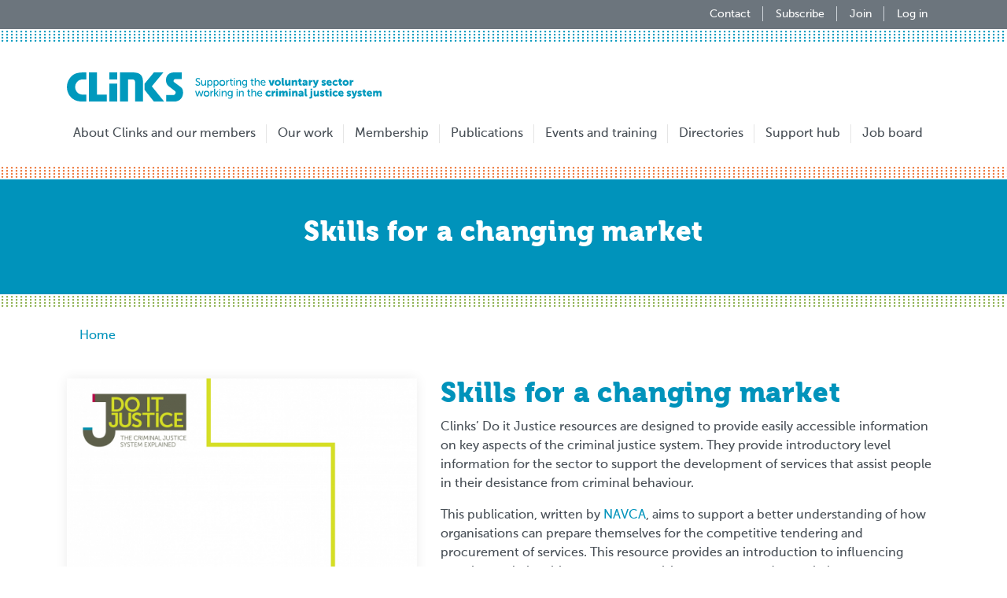

--- FILE ---
content_type: text/html; charset=UTF-8
request_url: https://www.clinks.org/publication/skills-changing-market
body_size: 5097
content:
<!DOCTYPE html>
<html lang="en" dir="ltr" prefix="content: http://purl.org/rss/1.0/modules/content/  dc: http://purl.org/dc/terms/  foaf: http://xmlns.com/foaf/0.1/  og: http://ogp.me/ns#  rdfs: http://www.w3.org/2000/01/rdf-schema#  schema: http://schema.org/  sioc: http://rdfs.org/sioc/ns#  sioct: http://rdfs.org/sioc/types#  skos: http://www.w3.org/2004/02/skos/core#  xsd: http://www.w3.org/2001/XMLSchema# ">
  <head>
    <meta charset="utf-8" />
<script async src="https://www.googletagmanager.com/gtag/js?id=UA-12570980-2"></script>
<script>window.dataLayer = window.dataLayer || [];function gtag(){dataLayer.push(arguments)};gtag("js", new Date());gtag("set", "developer_id.dMDhkMT", true);gtag("config", "UA-12570980-2", {"groups":"default","page_placeholder":"PLACEHOLDER_page_path","allow_ad_personalization_signals":false});gtag("config", "UA-12570980-1", {"groups":"default","page_placeholder":"PLACEHOLDER_page_path","allow_ad_personalization_signals":false});gtag("config", "UA-12570981-1", {"groups":"default","page_placeholder":"PLACEHOLDER_page_path","allow_ad_personalization_signals":false});</script>
<meta name="description" content="This publication, written by NAVCA, aims to support a better understanding of how organisations can prepare themselves for the competitive tendering and procurement of services." />
<link rel="canonical" href="https://clinks.org/publication/skills-changing-market" />
<meta property="og:determiner" content="Automatic" />
<meta property="og:site_name" content="Clinks" />
<meta property="og:type" content="website" />
<meta property="og:url" content="https://clinks.org/publication/skills-changing-market" />
<meta property="og:title" content="Skills for a changing market" />
<meta property="og:description" content="This publication, written by NAVCA, aims to support a better understanding of how organisations can prepare themselves for the competitive tendering and procurement of services." />
<meta property="og:image" content="https://clinks.org/sites/default/files/styles/resource/public/2018-10/Skills%20For%20a%20Changing%20Market%20-%20August%202014.jpg?itok=Bs6D9h9q" />
<meta property="og:image:url" content="https://clinks.org/sites/default/files/styles/resource/public/2018-10/Skills%20For%20a%20Changing%20Market%20-%20August%202014.jpg?itok=Bs6D9h9q" />
<meta property="og:image:secure_url" content="https://clinks.org/sites/default/files/styles/resource/public/2018-10/Skills%20For%20a%20Changing%20Market%20-%20August%202014.jpg?itok=Bs6D9h9q" />
<meta property="og:image:type" content="image/jpeg" />
<meta property="og:image:width" content="550" />
<meta property="og:image:height" content="778" />
<meta property="og:image:alt" content="Guide front page" />
<meta property="og:updated_time" content="10 Jan 2019 - 16:42" />
<meta name="twitter:card" content="summary_large_image" />
<meta name="twitter:description" content="This publication, written by NAVCA, aims to support a better understanding of how organisations can prepare themselves for the competitive tendering and procurement of services." />
<meta name="twitter:site" content="@Clinks_Tweets" />
<meta name="twitter:title" content="Skills for a changing market" />
<meta name="twitter:site:id" content="176726705" />
<meta name="twitter:image" content="https://clinks.org/sites/default/files/styles/resource/public/2018-10/Skills%20For%20a%20Changing%20Market%20-%20August%202014.jpg?itok=Bs6D9h9q" />
<meta name="twitter:image:alt" content="Guide front page" />
<meta name="Generator" content="Drupal 11 (https://www.drupal.org); Commerce 3" />
<meta name="MobileOptimized" content="width" />
<meta name="HandheldFriendly" content="true" />
<meta name="viewport" content="width=device-width, initial-scale=1.0" />
<link rel="icon" href="/themes/clinks/clinks_theme/favicon.ico" type="image/vnd.microsoft.icon" />

    <title>Skills for a changing market | Clinks</title>
    <link rel="stylesheet" media="all" href="/sites/default/files/css/css_5pebIJ_-6SHzsFIgvs75VAaCCgh43AjSX3u4epMsmhI.css?delta=0&amp;language=en&amp;theme=clinks_theme&amp;include=eJxLys8vKS4pSiww0U_PyU9KzNFJzsnMyy6OL8lIzU3VT8vPKynWKa4sLknN1U9KLE4FAM2kEsk" />
<link rel="stylesheet" media="all" href="/sites/default/files/css/css_LdUMllzrXEvmHIPMcb2EBvqE2U50rhGDZpuRsf-5Bjk.css?delta=1&amp;language=en&amp;theme=clinks_theme&amp;include=eJxLys8vKS4pSiww0U_PyU9KzNFJzsnMyy6OL8lIzU3VT8vPKynWKa4sLknN1U9KLE4FAM2kEsk" />
<link rel="stylesheet" media="all" href="//fonts.googleapis.com/css?family=Playfair+Display:400,900" />

    
  </head>
  <body>
        <a href="#main-content" class="visually-hidden focusable">
      Skip to main content
    </a>
    
      <div class="dialog-off-canvas-main-canvas" data-off-canvas-main-canvas>
    <div class="layout-container">
    <header id="header" class="header" role="banner" aria-label="Site header">
          <div class="section layout-container clearfix">
          

      </div>
                <div class="header-outside">
            <div class="header-banner">
                <div class="container d-flex flex-wrap justify-content-lg-end justify-content-center">
                      <nav>

        <ul region="header_banner" class="nav ml-sm-auto">
          <li class="nav-item">
        <a href="/contact-us" class="nav-link" data-drupal-link-system-path="node/270">Contact</a>
              </li>
          <li class="nav-item">
        <a href="/subscribe" class="nav-link" data-drupal-link-system-path="subscribe">Subscribe</a>
              </li>
          <li class="nav-item">
        <a href="/membership" class="nav-link" data-drupal-link-system-path="node/259">Join</a>
              </li>
          <li class="nav-item">
        <a href="/user/login" class="nav-link" data-drupal-link-system-path="user/login">Log in</a>
              </li>
        </ul>
  

</nav>


                </div>
            </div>
        </div>
              <div class="navigation">
        <div class="navigation-sticky">
          <div class="container">
            <nav class="navbar navbar-expand-xl navbar-light">
                      <a href="/" title="Home" rel="home" class="navbar-brand">
      <img src="/themes/clinks/clinks_theme/logo.svg" alt="Home" width="400px" class="img-fluid"/>
    </a>
      
  <button class="navbar-toggler mx-auto mx-sm-0" type="button" data-toggle="collapse" data-target="#navbar" aria-controls="navbar" aria-expanded="false" aria-label="Toggle navigation">
    <span class="navbar-toggler-icon"></span>
  </button>
      
    <div class="collapse navbar-collapse text-sm-center" id="navbar">
<ul region="header" class="navbar-nav mt-2 mt-lg-0">
          <li class="nav-item">
        <a href="/about" class="nav-link" data-drupal-link-system-path="node/197">About Clinks and our members</a>
              </li>
          <li class="nav-item">
        <a href="/our-work" class="nav-link" data-drupal-link-system-path="node/47">Our work</a>
              </li>
          <li class="nav-item">
        <a href="/membership" class="nav-link" data-drupal-link-system-path="node/259">Membership</a>
              </li>
          <li class="nav-item">
        <a href="/publications" class="nav-link" data-drupal-link-system-path="node/105">Publications</a>
              </li>
          <li class="nav-item">
        <a href="/events" title="Events listings" class="nav-link" data-drupal-link-system-path="events">Events and training</a>
              </li>
          <li class="nav-item">
        <a href="/directories" class="nav-link" data-drupal-link-system-path="node/11">Directories</a>
              </li>
          <li class="nav-item">
        <a href="/support-hub" class="nav-link" data-drupal-link-system-path="node/3288">Support hub</a>
              </li>
          <li class="nav-item">
        <a href="/vacancies" class="nav-link" data-drupal-link-system-path="voluntary-community-sector/vacancies">Job board</a>
              </li>
        </ul>
</div>
  


  

            </nav>
          </div>
        </div>
      </div>
    </header>
    <main id="content" class="column main-content" role="main">
        <a id="main-content" tabindex="-1"></a>
                    <div class="layout-content-title">
                    <div class="content-title-borders">
        
                    <div class="content-title-color">
                                    
  <div class="container">
    <h1 class="page-title h2">Skills for a changing market</h1>
  </div>


                            </div>
            </div>
            </div>
                            <div id="block-clinks-theme-breadcrumbs">
  
    
      <div class="breadcrumb-wrapper container">
  <nav role="navigation" aria-labelledby="system-breadcrumb">
    <h2 id="system-breadcrumb" class="visually-hidden">Breadcrumb</h2>
    <ol class="breadcrumb">
                  <li class="breadcrumb-item">
                              <a href="/">Home</a>
                        </li>
            </ol>
  </nav>
</div>

  </div>


                            <div data-drupal-messages-fallback class="hidden"></div>


                <div  class="container layout-content">
            <div class="row">
                                                                <div id="main-content" class="column order-2 col-lg-12">
                    <div id="block-clinks-theme-content">
  
    
      <article data-history-node-id="82" about="/publication/skills-changing-market">
    <div class="row">
        <div class="col-md-5 mb-6">
            
<div class="card-img-top shadow-sm">
        <img loading="lazy" src="/sites/default/files/styles/resource/public/2018-10/Skills%20For%20a%20Changing%20Market%20-%20August%202014.jpg?itok=Bs6D9h9q" width="550" height="778" alt="Guide front page" typeof="foaf:Image" />



  
</div>

        </div>
        <div class="col-md-7">
            
            <h2>
<span>Skills for a changing market</span>
</h2>
            
            <h3 class="h5"></h3>
            
<div class="field field--name-body field--type-text-with-summary">
    <div class="field-items mb-2">
          <div class="field-item d-inline"><p>Clinks’ Do it Justice resources are designed to provide easily accessible information on key aspects of the criminal justice system. They provide introductory level information for the sector to support the development of services that assist people in their desistance from criminal behaviour.</p>

<p>This publication, written by<span>&nbsp;</span><a href="http://www.navca.org.uk/">NAVCA</a>, aims to support a better understanding of how organisations can prepare themselves for the competitive tendering and procurement of services. This resource provides an introduction to influencing practices, relationship management, risk assessment, and negotiation.</p></div>
      </div>
</div>

            
<div class="field field--name-field-publish-date field--type-datetime">
      <h6 class="d-inline-block field-label">Publish date</h6>
    <div class="d-inline-block align-top field-items mb-2">
          <div class="field-item d-inline">1 August 2014</div>
      </div>
</div>

                            <footer class="footer-resources">
                    <div class="d-inline-flex">
                        
<div class="field field--name-field-type field--type-entity-reference">
      <h6 class="field-label">Type</h6>
    <div class="field-items mb-2">
          <div class="field-item d-inline"><a href="/publications?f%5B0%5D=type%3Aguide" class="btn btn-sm btn-outline-secondary mb-2">Guide</a></div>
      </div>
</div>

                        
                    </div>
                    
<div class="field field--name-field-field-of-work field--type-entity-reference">
      <h6 class="field-label">Field of work</h6>
    <div class="field-items mb-2">
          <div class="field-item d-inline"><a href="/publications?f%5B0%5D=field_of_work%3Acase%20management" class="btn btn-sm btn-outline-secondary mb-2">Case management</a></div>
          <div class="field-item d-inline"><a href="/publications?f%5B0%5D=field_of_work%3Acommissioning" class="btn btn-sm btn-outline-secondary mb-2">Commissioning</a></div>
          <div class="field-item d-inline"><a href="/publications?f%5B0%5D=field_of_work%3Alegal%20advice" class="btn btn-sm btn-outline-secondary mb-2">Legal advice</a></div>
      </div>
</div>

                    
                    
<div class="field field--name-field-files-downloads field--type-file">
      <h6 class="field-label">Files &amp; downloads</h6>
    <div class="field-items mb-2">
          <div class="field-item d-inline"><span data-download-button class="file file--mime-application-pdf file--application-pdf"><a href="https://clinks.org/sites/default/files/2018-10/Skills%20For%20a%20Changing%20Market%20-%20August%202014.pdf" type="application/pdf; length=217004" title="Skills For a Changing Market - August 2014.pdf" class="btn btn-primary mb-2">Download Skills for a changing market</a></span>
  <span>(211.92 KB)</span>
</div>
      </div>
</div>


                                    </footer>
                    </div>
    </div>
</article>

  </div>


                </div>
            </div>
        </div>
    </main>
    <footer id="footer" class="site-footer" role="contentinfo">
    <div class="container">
        <div class="row">
                            <div class="col-sm" id="footer-one">
                    <div id="block-clinkscopyright">
  
    
      <p>&copy; Clinks 2026. All rights reserved.</p>
  </div>
<div id="block-charityinformation">
  
    
      
<div class="field field--name-body field--type-text-with-summary">
    <div class="field-items">
      <div class="field-item"><p>Clinks<br>
82A James Carter Road&nbsp;<br>
Mildenhall&nbsp;<br>
Suffolk&nbsp;<br>
IP28 7DE&nbsp;</p>

<p>020 4502 6774</p>

<p><a href="mailto:info@clinks.org">info@clinks.org</a></p>

<p>Clinks is a registered charity no. 1074546 and a company limited by guarantee, registered in England no. 3562176</p></div>
    </div>
</div>

  </div>


                </div>
                                        <div class="col-sm" id="footer-two">
                    <nav role="navigation" aria-labelledby="block-clinks-theme-footer-menu" id="block-clinks-theme-footer">
            
  <h2 class="visually-hidden" id="block-clinks-theme-footer-menu">Footer menu</h2>
  

        
                            <ul region="footer_two" class="list-unstyled">
                            <li>
                <a href="/user/login?destination=/user" data-drupal-link-query="{&quot;destination&quot;:&quot;\/user&quot;}" data-drupal-link-system-path="user/login">Login/register</a>
                            </li>
                    <li>
                <a href="/privacy-policy" data-drupal-link-system-path="node/265">Privacy Policy</a>
                            </li>
                    <li>
                <a href="/terms" data-drupal-link-system-path="node/266">Terms &amp; Conditions</a>
                            </li>
                    <li>
                <a href="https://www.clinks.org/contact-us" title="Links to our contact us page">Contact us</a>
                            </li>
                    <li>
                <a href="/complaints" title="Complaints" data-drupal-link-system-path="node/675">Complaints</a>
                            </li>
                    <li>
                <a href="/acknowledgements" data-drupal-link-system-path="node/267">Acknowledgements</a>
                            </li>
                    <li>
                <a href="/legal" data-drupal-link-system-path="node/268">Legal Info</a>
                            </li>
                    <li>
                <a href="/donate" title="Donate to Clinks" data-drupal-link-system-path="node/653">Donate</a>
                            </li>
                    <li>
                <a href="https://www.clinks.org/voluntary-community-sector/vacancies?keys=clinks&amp;sort_by=created">Work for Clinks</a>
                            </li>
                    <li>
                <a href="/sitemap">Sitemap</a>
                            </li>
                </ul>
    


  </nav>


                </div>
                                        <div class="col-sm" id="footer-three">
                    <div id="block-socialmediafooter">
  
    
      
<div class="field field--name-body field--type-text-with-summary">
    <div class="field-items">
      <div class="field-item"><div class="social-wrapper">
<a class="mr-2" href="http://twitter.com/clinks_tweets" rel="noopener" target="_blank" title="Clinks Twitter">
<?xml version="1.0" encoding="utf-8"?>
<svg version="1.1" x="0px" y="0px" viewBox="0 0 38 38" style="enable-background:new 0 0 38 38;" xml:space="preserve" width="50px" height="50px" xmlns:xlink="http://www.w3.org/1999/xlink">
<circle fill="#fff" id="circle-twitter-reverse" cx="19" cy="19" r="19" />
<path id="twitter-reverse" fill="#1DA1F2" d="M28.9,13.9c0,0.2,0,0.4,0,0.7c0,6.8-5.2,14.6-14.6,14.6c-2.8,0-5.5-0.8-7.9-2.3
c0.4,0,0.8,0.1,1.2,0.1c2.3,0,4.5-0.8,6.4-2.2c-2.2,0-4.1-1.5-4.8-3.6c0.3,0.1,0.6,0.1,1,0.1c0.5,0,0.9-0.1,1.3-0.2
c-2.4-0.5-4.1-2.6-4.1-5V16c0.7,0.4,1.5,0.6,2.3,0.6c-2.3-1.5-3-4.5-1.6-6.9c2.6,3.2,6.4,5.2,10.6,5.4c-0.1-0.4-0.1-0.8-0.1-1.2
c0-2.8,2.3-5.1,5.1-5.1c1.4,0,2.8,0.6,3.7,1.6c1.1-0.2,2.2-0.6,3.3-1.2c-0.4,1.2-1.2,2.2-2.3,2.8c1-0.1,2-0.4,2.9-0.8
C30.8,12.3,29.9,13.2,28.9,13.9z" />
</svg>
</a>
<a class="mr-2" href="http://www.youtube.com/user/ClinksVideos" rel="noopener" target="_blank" title="Clinks YouTube">
<?xml version="1.0" encoding="utf-8"?>
<svg version="1.1" id="Layer_1" x="0px" y="0px" viewBox="0 0 38 38" style="enable-background:new 0 0 38 38;" xml:space="preserve" width="50px" height="50px" xmlns:xlink="http://www.w3.org/1999/xlink">
<circle fill="#fff" id="circle-youtube-reverse" cx="19" cy="19" r="19" />
<g>
	<path id="youtube-reverse" fill="#ff0000" d="M31,13c-0.3-1.1-1.1-1.9-2.2-2.2c-1.9-0.6-9.8-0.6-9.8-0.6s-7.8,0-9.8,0.5C8.2,11,7.3,11.8,7,13
		c-0.5,1.9-0.5,6-0.5,6s0,4.1,0.5,6.1c0.3,1.1,1.1,1.9,2.2,2.2c1.9,0.5,9.8,0.5,9.8,0.5s7.8,0,9.8-0.5c1.1-0.3,1.9-1.1,2.2-2.2
		c0.5-1.9,0.5-6.1,0.5-6.1S31.5,14.9,31,13z" />
	<path id="circle-youtube-reverse" fill="#fff" d="M16.5,22.7v-7.4L23,19L16.5,22.7z" />
</g>
</svg>
</a>
<a href="https://www.linkedin.com/company/clinks---supporting-voluntary-organisations-that-work-with-offenders/" rel="noopener" target="_blank" title="Clinks LinkedIn">
            <?xml version="1.0" encoding="utf-8"?>
            <svg version="1.1" id="Layer_1" x="0px" y="0px" viewBox="0 0 38 38" style="enable-background:new 0 0 38 38;" xml:space="preserve" width="50px" height="50px" xmlns:xlink="http://www.w3.org/1999/xlink">
            <circle fill="#fff" id="circle-linkedin-reverse" cx="19" cy="19" r="19" />
            <g>
            <polygon fill="#0077B5" id="linkedin-reverse" points="13.4,29.2 9.1,29.2 9.1,15.6 13.4,15.6 13.4,29.2 	" />
            <circle fill="#0077B5" id="linkedin-reverse" cx="11.2" cy="11.2" r="2.4" />
            <path fill="#0077B5" id="linkedin-reverse" d="M29.2,29.2H25v-6.6c0-1.6,0-3.7-2.2-3.7s-2.5,1.7-2.5,3.6v6.8H16V15.6h4.1v1.8h0c0.6-1,1.9-2.2,4-2.2
            c4.2,0,5,2.9,5,6.5V29.2z" />
            </g>
            </svg>
</a>
</div></div>
    </div>
</div>

  </div>


                </div>
                    </div>
    </div>
</footer></div>

  </div>

    
    <script type="application/json" data-drupal-selector="drupal-settings-json">{"path":{"baseUrl":"\/","pathPrefix":"","currentPath":"node\/82","currentPathIsAdmin":false,"isFront":false,"currentLanguage":"en"},"pluralDelimiter":"\u0003","suppressDeprecationErrors":true,"google_analytics":{"account":"UA-12570980-2","trackOutbound":true,"trackMailto":true,"trackTel":true,"trackDownload":true,"trackDownloadExtensions":"7z|aac|arc|arj|asf|asx|avi|bin|csv|doc(x|m)?|dot(x|m)?|exe|flv|gif|gz|gzip|hqx|jar|jpe?g|js|mp(2|3|4|e?g)|mov(ie)?|msi|msp|pdf|phps|png|ppt(x|m)?|pot(x|m)?|pps(x|m)?|ppam|sld(x|m)?|thmx|qtm?|ra(m|r)?|sea|sit|tar|tgz|torrent|txt|wav|wma|wmv|wpd|xls(x|m|b)?|xlt(x|m)|xlam|xml|z|zip"},"user":{"uid":0,"permissionsHash":"f3256a87909e2418152e503fb88567a3804199963a9c21db843c9139fb68d017"}}</script>
<script src="/sites/default/files/js/js_fpICZQkUHCLgcOdpbzXIgUd-D0mCKjt3IFJCP-_TjDw.js?scope=footer&amp;delta=0&amp;language=en&amp;theme=clinks_theme&amp;include=eJx1zEEOwyAMBMAP0XLpf5AxDkFQjGynKL9vLj0kSm-rHe1GZlMTGC8ff_EZNzPuLt4ZcmswlO41CY_E88-WlyUg9A-ow1Z61WArvclDx5UlKMpxfia1gnUPK0EiOZMVa_SIgDULbz1ddBYzkjBLymQuM-dGATq0_bhUfy2-iE5pPw"></script>

  </body>
</html>


--- FILE ---
content_type: image/svg+xml
request_url: https://www.clinks.org/themes/clinks/clinks_theme/logo.svg
body_size: 2749
content:
<svg xmlns="http://www.w3.org/2000/svg" viewBox="0 0 649.9 60">
    <path fill="#0099bd" d="M40.3 0v14.4h-6a21.3 21.3 0 0 0-8 1.3 14 14 0 0 0-5.7 4.3A15.8 15.8 0 0 0 17 30.2a15.2 15.2 0 0 0 3.5 9.8 14.2 14.2 0 0 0 5.8 4.5 23.2 23.2 0 0 0 8.6 1.3h5.4V60h-8.1a37.5 37.5 0 0 1-15.8-3 27 27 0 0 1-11-9.3 30 30 0 0 1-4-8.3A30.6 30.6 0 0 1 0 30.2 31.4 31.4 0 0 1 1.4 21a30.3 30.3 0 0 1 4.2-8.5A28.5 28.5 0 0 1 12 5.7a25.1 25.1 0 0 1 8-4A46 46 0 0 1 32.8.1zM61.9.1v45.8h20.7V60h-37V.1h16.3zM103.9 23.2V60H87.5V23.2zm0-23.1v14.3H87.5V0zM109.8 0h26a40.4 40.4 0 0 1 10 1.2 14.4 14.4 0 0 1 7 4.1 14 14 0 0 1 3.3 5.9 29.4 29.4 0 0 1 1 8.5V60h-16.3V20.5a7.2 7.2 0 0 0-1.1-4.5q-1.4-1.6-5.6-1.6h-8V60h-16.3V0zM199.3.1l-23.9 28.5L200.9 60h-21.2l-19.2-24.1V23.2L179.7.1h19.6zM237 0v13.6h-12.2s-4.3-.2-4.5 3.8a3 3 0 0 0 1.5 2.9l13.6 10s4.8 3.3 4.5 11.2c0 0 .9 15.8-15.3 18.4h-19.5V46.4h15.2s3.9.2 4.3-5c0 0 .4-1.4-1.3-3l-12.7-9.6a16 16 0 0 1-5.9-12.6S203.5 1.3 220 0h17zM268.5 49.3h2.4l2.3-7.2.3-1.2.3 1.2 2.3 7.2h2.4l3.6-11.2h-2.3l-2.3 7.9a8.2 8.2 0 0 0-.3 1.2l-.3-1.2-2.4-7.8h-2L270 46l-.3 1.2-.3-1.2-2.3-7.8h-2.3l3.6 11.1zm14-5.6a6 6 0 1 0 6-5.8 5.8 5.8 0 0 0-6 5.8zm2.2 0a3.8 3.8 0 1 1 3.8 4 3.9 3.9 0 0 1-3.8-4zm11.8 5.6h2.1v-4.6a7 7 0 0 1 .3-2 3.4 3.4 0 0 1 3.1-2.6 3 3 0 0 1 .6 0v-2a3.4 3.4 0 0 0-.5 0 3.8 3.8 0 0 0-3.6 2.9V38h-2v11.2zm7.5 0h2.2V44h1.6l3.3 5.3h2.5l-4.1-6.2 3.7-5h-2.4l-3 4.2h-1.6v-8.6H304v15.6zM315 36h2v-2.2h-2V36zm0 13.4h2V38.1h-2v11.2zm4.8 0h2v-5.2a5.4 5.4 0 0 1 .3-1.5 3.7 3.7 0 0 1 3.5-2.8c1.8 0 2.1 1.3 2.1 2.8v6.7h2.2v-7.1c0-2.9-1.2-4.3-3.9-4.3a4.5 4.5 0 0 0-4.2 2.5 6.8 6.8 0 0 0 0-.8v-1.5h-2v11.2zm13.7 2l-.7 1.7a8.6 8.6 0 0 0 3.8 1c2.9 0 5.7-1.5 5.7-5.2V38.1h-2v1a3.2 3.2 0 0 0 0 .4s-.9-1.7-3.6-1.7c-3 0-4.9 2.4-4.9 5.6s2 5.7 5 5.7a3.5 3.5 0 0 0 3.3-1.7V49c0 2.3-1.5 3.1-3.5 3.1a7.2 7.2 0 0 1-3-.7zm3.7-4c-2 0-3.2-1.6-3.2-3.9s1-3.7 3-3.7c1.8 0 3.2.9 3.2 3.8s-1.4 3.8-3 3.8zM350.4 36h2.2v-2.2h-2.2V36zm0 13.4h2.1V38.1h-2.1v11.2zm4.8 0h2.2v-5.2a5.4 5.4 0 0 1 .1-1.5 3.6 3.6 0 0 1 3.6-2.8c1.8 0 2 1.3 2 2.8v6.7h2.2v-7.1c0-2.9-1.2-4.3-3.8-4.3a4.5 4.5 0 0 0-4.2 2.5 6.8 6.8 0 0 0 0-.8v-1.5h-2v11.2zm18.6-4c0 3.6 2.8 4 4.3 4a6.5 6.5 0 0 0 .7 0v-1.8a2.3 2.3 0 0 1-.5 0A2.2 2.2 0 0 1 376 45v-5h2.7v-1.7H376V35h-2.1v3.2h-1.5V40h1.4v5.2zm7 4h2.2v-5.2a5.2 5.2 0 0 1 .2-1.5 3.7 3.7 0 0 1 3.5-2.8c1.8 0 2.2 1.3 2.2 2.8v6.7h2.1v-7.1c0-2.9-1.2-4.3-3.8-4.3a4.5 4.5 0 0 0-4.2 2.5v-6.7H381v15.6zm12-5.6a5.7 5.7 0 0 0 6 5.9 6.7 6.7 0 0 0 4.4-1.6l-.9-1.6a5.3 5.3 0 0 1-3.3 1.3 3.7 3.7 0 0 1-3.9-3.7h8.2v-1c0-2.8-1.6-5.2-4.8-5.2a5.5 5.5 0 0 0-5.6 5.9zm2.4-1.3a3.2 3.2 0 0 1 3.2-2.8 2.6 2.6 0 0 1 2.7 2.8zm14.8 1.2c0 3.1 2.3 6 6.4 6a6.8 6.8 0 0 0 4.9-1.9l-1.4-2.7a5.5 5.5 0 0 1-3.1 1.4 2.8 2.8 0 0 1-2.8-2.8 2.6 2.6 0 0 1 2.7-2.8 4.2 4.2 0 0 1 2.7 1.2l1.6-2.6a6 6 0 0 0-4.5-1.7 6 6 0 0 0-6.4 6zm12.8 5.7h3.8V45a5.2 5.2 0 0 1 .2-1.5 2.9 2.9 0 0 1 3-2 3.9 3.9 0 0 1 .7 0v-3.7a2.8 2.8 0 0 0-.4 0 4 4 0 0 0-3.6 2.8 5.3 5.3 0 0 0 0-.7v-2h-3.7v11.4zm9.3-12.8h3.7v-3h-3.7v3zm0 12.8h3.8V38H432v11.4zm6.3 0h3.9v-4.7a7 7 0 0 1 0-1.4c.3-1.2 1-2 2.2-2 .7 0 .8.6.8 1.4v6.8h3.9v-4.8a6.2 6.2 0 0 1 0-1.3c.3-1.3 1-2.2 2.1-2.2.8 0 1 .6 1 1.5v6.7h3.7V42c0-3.1-1.6-4.2-3.6-4.2a4.4 4.4 0 0 0-3.7 1.9 3.3 3.3 0 0 0-3.2-2 4 4 0 0 0-3.4 2 5.3 5.3 0 0 0 0-.6v-1h-3.7v11.3zm20.2-12.8h3.8v-3h-3.8v3zm0 12.8h3.8V38h-3.8v11.4zm6.4 0h3.8v-5a4.4 4.4 0 0 1 .3-1.5 2.2 2.2 0 0 1 2.2-1.6c.9 0 1.3.4 1.3 1.5v6.6h3.8V42c0-3.2-1.8-4.2-4-4.2a4 4 0 0 0-3.7 2 6.6 6.6 0 0 0 0-.7v-1H465v11.3zm13.1-3.4a3.6 3.6 0 0 0 3.9 3.7 3.5 3.5 0 0 0 3.2-1.7 6.9 6.9 0 0 0 0 .7v.7h3.5v-7c0-2.9-2-4.6-5.1-4.6a8.6 8.6 0 0 0-4.8 1.5l1.3 2.6a6.8 6.8 0 0 1 3-1c1 0 1.8.3 1.8 1.2v.2h-.2c-1.8 0-6.6.4-6.6 3.7zm3.8-.2c0-1 1.4-1.3 2.6-1.3h.4v.3a2.1 2.1 0 0 1-1.9 2c-.7 0-1-.5-1-1zm9.1-.6c0 3.8 2.2 4.3 4.2 4.3a9.8 9.8 0 0 0 1.1 0V46h-.4c-.9 0-1-.4-1-1.5v-11H491v11.6zm12.4-8.6h3.7v-3h-3.7v3zm0 1.4v11.3c0 1.3-1.4 1.5-2.1 1.5h-.5v3.1a6.3 6.3 0 0 0 1 .1c1.8 0 5.3-.5 5.3-4.3V38zm6.2 7.4c0 3.2 1.8 4.3 4 4.3a4 4 0 0 0 3.6-2 5.3 5.3 0 0 0 0 .7v1h3.7V37.9H517v5c0 1.7-.7 3.2-2.4 3.2-.8 0-1.2-.5-1.2-1.5v-6.7h-3.8v7.4zm13 2.6a6.8 6.8 0 0 0 4.6 1.7c3 0 4.7-1.7 4.7-3.6 0-3.7-5.4-3.8-5.4-4.7 0-.4.6-.5 1.2-.5a4.6 4.6 0 0 1 2.7.9l1.3-2.7a6 6 0 0 0-4-1.3c-2.7 0-4.7 1.3-4.7 3.4 0 3.7 5.3 3.9 5.3 4.8 0 .4-.5.6-1.1.6a4.8 4.8 0 0 1-2.9-1.2l-1.6 2.6zm11.7-2.8c0 3.8 3.5 4.3 5.3 4.3a7 7 0 0 0 1 0V46h-.5c-.7 0-2-.2-2-1.5v-3.4h2.4v-3h-2.4V35h-3.7V38h-1.6v3h1.5v4zm8.5-8.6h3.8v-3h-3.8v3zm0 12.8h3.8V38h-3.8v11.4zm5.7-5.7c0 3.1 2.2 6 6.3 6a6.8 6.8 0 0 0 4.9-1.9l-1.4-2.7a5.5 5.5 0 0 1-3.1 1.4 2.8 2.8 0 0 1-2.9-2.9A2.6 2.6 0 0 1 555 41a4.1 4.1 0 0 1 2.7 1.1l1.6-2.6a6 6 0 0 0-4.5-1.7 6 6 0 0 0-6.3 6zm11.9 0a5.9 5.9 0 0 0 6.2 6 7.7 7.7 0 0 0 4.9-1.7l-1.5-2.7a6 6 0 0 1-3.1 1.2 2.5 2.5 0 0 1-2.7-2h7.2v-1.2c0-3.2-1.8-5.5-5.2-5.5a5.7 5.7 0 0 0-5.9 6zm4-1.4a1.9 1.9 0 0 1 1.8-1.7 1.6 1.6 0 0 1 1.5 1.7zm13.4 5.7a6.8 6.8 0 0 0 4.5 1.7c3 0 4.7-1.7 4.7-3.6 0-3.7-5.3-3.8-5.3-4.7 0-.4.5-.5 1.1-.5a4.5 4.5 0 0 1 2.7.9l1.3-2.7a6 6 0 0 0-4-1.3c-2.6 0-4.7 1.3-4.7 3.4 0 3.7 5.3 3.9 5.3 4.8 0 .4-.5.6-1.1.6a4.8 4.8 0 0 1-2.9-1.2l-1.6 2.6zm10 5.2a5.2 5.2 0 0 0 2.6.8 4.9 4.9 0 0 0 4.8-3.4l4.6-12.6h-4.1l-1.5 5.3-.4 1.7-.4-1.7-1.7-5.3h-4.3l4.9 11.2-.3.5a1.8 1.8 0 0 1-1.8 1.2 2.5 2.5 0 0 1-1.2-.5l-1.2 2.8zM600 48a6.8 6.8 0 0 0 4.5 1.7c3 0 4.7-1.7 4.7-3.6 0-3.7-5.3-3.8-5.3-4.7 0-.4.5-.5 1.1-.5a4.5 4.5 0 0 1 2.7.9L609 39a6 6 0 0 0-4-1.3c-2.6 0-4.7 1.3-4.7 3.5 0 3.7 5.3 3.8 5.3 4.8 0 .3-.5.5-1 .5a4.8 4.8 0 0 1-3-1.1l-1.6 2.5zm11.7-2.8c0 3.8 3.5 4.3 5.3 4.3a7 7 0 0 0 1 0V46h-.5c-.8 0-2-.2-2-1.5v-3.4h2.4v-3h-2.4V35h-3.7V38h-1.6v3h1.4v4zm7.5-1.5a5.9 5.9 0 0 0 6.3 6 7.7 7.7 0 0 0 4.8-1.7l-1.4-2.6a6 6 0 0 1-3.1 1.1 2.5 2.5 0 0 1-2.7-2h7.2v-1.2c0-3.1-1.8-5.5-5.2-5.5a5.7 5.7 0 0 0-5.9 6zm4-1.4a1.9 1.9 0 0 1 1.8-1.7 1.5 1.5 0 0 1 1.5 1.7zm9.2 7.1h3.8v-4.7a7 7 0 0 1 .1-1.4c.3-1.2 1-2 2.1-2 .7 0 .9.6.9 1.4v6.8h3.8v-4.8a6.2 6.2 0 0 1 0-1.3c.3-1.3 1-2.2 2.2-2.2.7 0 .9.6.9 1.5v6.7h3.8V42c0-3.1-1.6-4.2-3.7-4.2a4.4 4.4 0 0 0-3.6 1.9 3.3 3.3 0 0 0-3.2-2 4 4 0 0 0-3.4 2 6.6 6.6 0 0 0 0-.6v-1h-3.7v11.3zM265.4 25.4a7.3 7.3 0 0 0 5.2 2.1c3 0 5-2 5-4.4 0-5-7.6-4.2-7.6-7.4a2.5 2.5 0 0 1 2.9-2.3 5.5 5.5 0 0 1 3.4 1.4l1-1.8a6.4 6.4 0 0 0-4.4-1.6c-3 0-5 1.9-5 4.3 0 4.8 7.5 4 7.5 7.5a2.4 2.4 0 0 1-2.7 2.3 6.2 6.2 0 0 1-4-1.7l-1.2 1.6zm12.1-2.2c0 3 1.3 4.3 3.8 4.3a4.5 4.5 0 0 0 4.1-2.6 6.4 6.4 0 0 0 0 .9v1.4h2.1V16.1h-2.1v5.2c0 2.2-1.4 4.2-3.6 4.2-1.8 0-2.2-1.2-2.2-2.8v-6.6h-2v7.1zm12.7 8.5h2.1v-5-1a3.9 3.9 0 0 0 3.5 1.8c2.9 0 5-2.3 5-5.9s-1.9-5.8-4.9-5.8a4 4 0 0 0-3.7 2 7 7 0 0 0 0-.8v-1h-2v15.6zm2-10c0-2.9 1.6-4 3.3-4 1.9 0 3.2 1.5 3.2 4s-1.5 4-3.3 4c-2 0-3.1-2-3.1-4zm10.7 10h2.2v-5-1a3.9 3.9 0 0 0 3.4 1.8c2.9 0 5-2.3 5-5.9s-1.9-5.8-4.9-5.8a4 4 0 0 0-3.7 2 7 7 0 0 0 0-.8v-1h-2v15.6zm2.1-10c0-2.9 1.5-4 3.2-4 1.9 0 3.2 1.5 3.2 4s-1.5 4-3.2 4c-2 0-3.2-2-3.2-4zm9.9-.1a6 6 0 1 0 6-5.8 5.8 5.8 0 0 0-6 5.8zm2.2 0a3.8 3.8 0 1 1 7.7 0 3.8 3.8 0 1 1-7.7 0zm11.8 5.6h2.1v-4.5a6.8 6.8 0 0 1 .3-2 3.4 3.4 0 0 1 3.1-2.7 3.4 3.4 0 0 1 .7 0v-2a4.3 4.3 0 0 0-.6 0 3.8 3.8 0 0 0-3.5 2.8 7 7 0 0 0 0-.8v-2h-2v11.2zm9-4c0 3.6 2.8 4 4.2 4a6.6 6.6 0 0 0 .8 0v-1.8a2.9 2.9 0 0 1-.5 0 2.2 2.2 0 0 1-2.4-2.5v-5h2.7v-1.7H340V13h-2v3.2h-1.6V18h1.5v5.2zm7-9.4h2.1v-2.2H345v2.2zm0 13.4h2.1V16H345v11.1zm4.8 0h2.1V22a5.4 5.4 0 0 1 .2-1.5 3.7 3.7 0 0 1 3.6-2.7c1.7 0 2 1.2 2 2.8v6.6h2.2v-7.1c0-2.9-1.2-4.3-3.8-4.3a4.5 4.5 0 0 0-4.2 2.6 7 7 0 0 0 0-.9v-1.4h-2v11.1zm13.8 2l-.7 1.7a8.7 8.7 0 0 0 3.8.9c2.8 0 5.6-1.4 5.6-5.1V16.1h-2v1a3 3 0 0 0 0 .3s-.8-1.6-3.5-1.6c-3.1 0-4.9 2.3-4.9 5.5s1.9 5.8 5 5.8a3.6 3.6 0 0 0 3.3-1.8v1.5c0 2.3-1.6 3.2-3.5 3.2a7.2 7.2 0 0 1-3-.8zm3.7-4c-2 0-3.3-1.6-3.3-4s1.1-3.6 3-3.6c1.8 0 3.2.8 3.2 3.7s-1.4 3.9-3 3.9zm13.6-2.1c0 3.7 2.9 4.2 4.3 4.2a6.5 6.5 0 0 0 .8 0v-2a2.9 2.9 0 0 1-.5 0A2.2 2.2 0 0 1 383 23v-5h2.7v-1.7H383V13h-2v3.2h-1.6V18h1.5v5.2zm7.2 4.1h2.1V22a5.3 5.3 0 0 1 .2-1.5 3.7 3.7 0 0 1 3.5-2.7c1.8 0 2.2 1.2 2.2 2.8v6.6h2.1v-7.1c0-2.9-1.2-4.3-3.8-4.3a4.5 4.5 0 0 0-4.2 2.5 8.3 8.3 0 0 0 0-1v-5.7H388v15.6zm12-5.5a5.7 5.7 0 0 0 6 5.8 6.6 6.6 0 0 0 4.2-1.6l-.8-1.6a5.3 5.3 0 0 1-3.3 1.3 3.6 3.6 0 0 1-4-3.6h8.2v-1c0-2.8-1.6-5.2-4.8-5.2a5.5 5.5 0 0 0-5.5 5.8zm2.3-1.4a3.2 3.2 0 0 1 3.2-2.8 2.6 2.6 0 0 1 2.7 2.8zm18.2 7h4.6l3.9-11.4h-4l-1.8 6-.4 2a19.8 19.8 0 0 0-.4-2l-1.8-6h-4l4 11.3zm8.6-5.7c0 3.5 2.9 5.9 6.4 5.9s6.5-2.4 6.5-6-2.9-6-6.5-6-6.4 2.5-6.4 6zm3.9 0a2.6 2.6 0 1 1 5.1 0 2.6 2.6 0 1 1-5.1 0zm10.7 1.4c0 3.8 2.1 4.3 4.2 4.3a11.4 11.4 0 0 0 1.1 0V24a3.9 3.9 0 0 1-.5 0c-.8 0-1-.4-1-1.5v-11h-3.8V23zm6.9.2c0 3.2 1.8 4.3 4 4.3a4 4 0 0 0 3.5-2h.1a5.3 5.3 0 0 0 0 .7v1h3.6V15.9H458v5c0 1.7-.8 3-2.4 3-.8 0-1.2-.4-1.2-1.4v-6.6h-3.8v7.3zm13.9 4h3.8v-5a4.7 4.7 0 0 1 .2-1.5 2.2 2.2 0 0 1 2.3-1.6c.8 0 1.2.4 1.2 1.5v6.6h3.8V20c0-3.2-1.7-4.3-4-4.3a4 4 0 0 0-3.7 2 5.3 5.3 0 0 0 0-.7v-1h-3.6v11.3zm14.3-4.2c0 3.8 3.5 4.3 5.3 4.3a8 8 0 0 0 1 0V24a3.5 3.5 0 0 1-.5 0c-.7 0-2-.2-2-1.5V19h2.4v-3h-2.4v-3.2H479v3.3h-1.6v3h1.5v4zm7.6.8a3.6 3.6 0 0 0 4 3.7 3.5 3.5 0 0 0 3.1-1.7 5.3 5.3 0 0 0 0 .7v.7h3.5v-7c0-2.9-2-4.6-5.1-4.6A8.6 8.6 0 0 0 487 17l1.3 2.7a6.8 6.8 0 0 1 3.1-1c1 0 1.7.3 1.7 1.2v.2h-.2c-1.7 0-6.6.4-6.6 3.7zm3.9-.2c0-1 1.4-1.3 2.6-1.3h.4v.2a2.1 2.1 0 0 1-2 2c-.7 0-1-.4-1-1zm9.2 3.6h3.8v-4.3a5.3 5.3 0 0 1 .2-1.6 2.9 2.9 0 0 1 3-2 4.5 4.5 0 0 1 .7.1v-3.7a2.8 2.8 0 0 0-.4 0 4 4 0 0 0-3.6 2.8 6.6 6.6 0 0 0 0-.7v-2h-3.7v11.4zm8.6 3.8a5.1 5.1 0 0 0 2.7.8 5 5 0 0 0 4.7-3.4l4.7-12.6H516l-1.4 5.3-.4 1.7-.4-1.7-1.7-5.3h-4.3l4.8 11.2-.2.5a1.8 1.8 0 0 1-1.9 1.2 2.5 2.5 0 0 1-1.1-.4L508 31zm17.6-5.2a6.8 6.8 0 0 0 4.6 1.7c3 0 4.7-1.7 4.7-3.6 0-3.7-5.4-3.8-5.4-4.7 0-.4.6-.6 1.2-.6a4.5 4.5 0 0 1 2.6 1l1.3-2.7a6 6 0 0 0-4-1.3c-2.6 0-4.6 1.3-4.6 3.4 0 3.7 5.3 3.8 5.3 4.8 0 .4-.6.6-1.1.6a4.8 4.8 0 0 1-3-1.2l-1.6 2.6zm10.3-4.3a5.9 5.9 0 0 0 6.3 6A7.7 7.7 0 0 0 547 26l-1.4-2.7a6 6 0 0 1-3.1 1.2 2.5 2.5 0 0 1-2.7-2h7.2v-1.2c0-3.2-1.8-5.5-5.2-5.5a5.7 5.7 0 0 0-5.9 5.8zm4-1.4a1.9 1.9 0 0 1 1.8-1.6 1.5 1.5 0 0 1 1.5 1.6zm8.4 1.4c0 3.2 2.3 6 6.3 6a6.8 6.8 0 0 0 5-1.8l-1.5-2.7a5.5 5.5 0 0 1-3 1.4 2.8 2.8 0 0 1-3-2.9 2.6 2.6 0 0 1 2.8-2.7 4.2 4.2 0 0 1 2.7 1l1.6-2.5a6.5 6.5 0 0 0-10.9 4.2zm13.5 1.5c0 3.8 3.5 4.3 5.3 4.3a8.1 8.1 0 0 0 1 0V24a3.8 3.8 0 0 1-.5 0c-.7 0-2-.2-2-1.5V19h2.4v-3h-2.4v-3.2H562v3.3h-1.6v3h1.5v4zm7.5-1.5c0 3.6 2.8 6 6.4 6s6.5-2.4 6.5-6-3-6-6.5-6-6.4 2.4-6.4 6zm3.8 0a2.6 2.6 0 1 1 5.2 0 2.6 2.6 0 1 1-5.2 0zm10.9 5.7h3.8v-4.3a5.3 5.3 0 0 1 .2-1.6 2.9 2.9 0 0 1 3-2 4.5 4.5 0 0 1 .7.1v-3.7a2.8 2.8 0 0 0-.4 0 4 4 0 0 0-3.6 2.8 5.3 5.3 0 0 0 0-.7v-2H584v11.4z"/>
</svg>

--- FILE ---
content_type: image/svg+xml
request_url: https://www.clinks.org/themes/clinks/clinks_theme/icons/clinks_dotted-lines_green.svg
body_size: -273
content:
<svg xmlns="http://www.w3.org/2000/svg" id="Layer_1" viewBox="0 0 4.3 13"><style>.st0{fill:#8aaf4b}</style><path d="M1.1 11.9c0-.6.5-1.1 1.1-1.1.6 0 1.1.5 1.1 1.1 0 .6-.5 1.1-1.1 1.1-.6 0-1.1-.5-1.1-1.1zM1.1 8.3c0-.6.5-1.1 1.1-1.1.6 0 1.1.5 1.1 1.1 0 .6-.5 1.1-1.1 1.1-.6 0-1.1-.5-1.1-1.1zM1.1 4.7c0-.6.5-1.1 1.1-1.1.6 0 1.1.5 1.1 1.1 0 .6-.5 1.1-1.1 1.1-.6 0-1.1-.5-1.1-1.1zM1.1 1.1C1.1.5 1.6 0 2.2 0c.6 0 1.1.5 1.1 1.1 0 .6-.5 1.1-1.1 1.1-.6 0-1.1-.5-1.1-1.1z" class="st0"/></svg>
